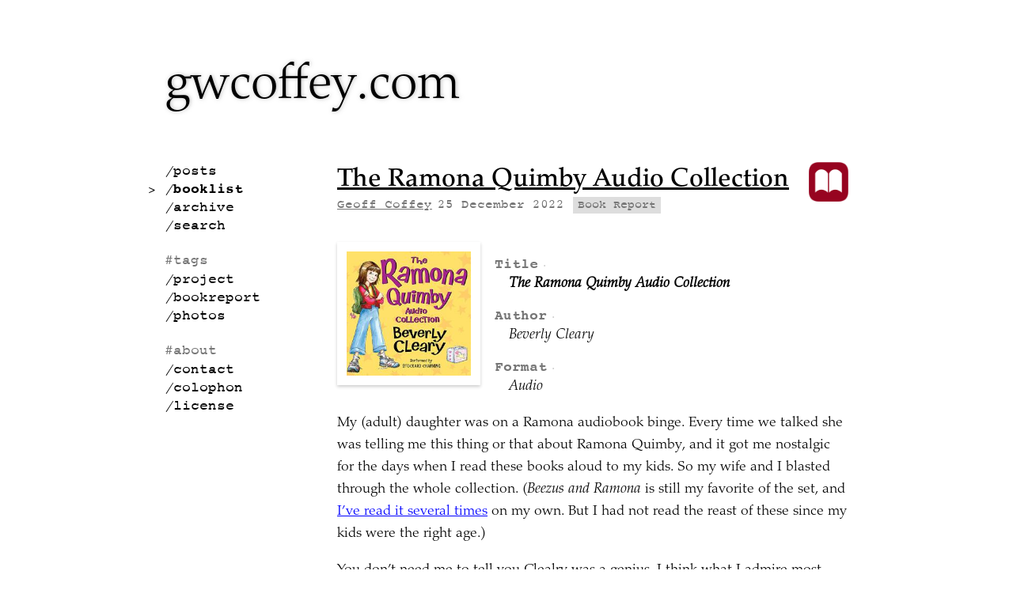

--- FILE ---
content_type: text/html; charset=UTF-8
request_url: https://gwcoffey.com/booklist/2022-12-25-ramona-quimby-audio-collection/
body_size: 1874
content:
<!doctype html><html lang=en-us><head><title>gwcoffey.com: The Ramona Quimby Audio Collection</title><meta name=viewport content="width=980"><link rel=stylesheet href=/css/style.css><script src=/js/main.js defer></script>
<link rel=apple-touch-icon sizes=180x180 href=/apple-touch-icon.png><link rel=icon type=image/png sizes=32x32 href=/favicon-32x32.png><link rel=icon type=image/png sizes=16x16 href=/favicon-16x16.png><link rel=manifest href=/site.webmanifest><link rel=mask-icon href=/safari-pinned-tab.svg color=#000000><meta name=msapplication-TileColor content="#000000"><meta name=theme-color content="#ffffff"><link rel=me href=https://bookstodon.com/@gwcoffey><meta property="og:title" content="The Ramona Quimby Audio Collection"><meta property="og:type" content="website"><meta property="og:url" content="https://gwcoffey.com/booklist/2022-12-25-ramona-quimby-audio-collection/"><meta property="og:image" content="https://gwcoffey.com/booklist/2022-12-25-ramona-quimby-audio-collection/cover.jpg"><meta property="og:locale" content="en_US"><meta property="og:site_name" content="gwcoffey.com"></head><body><header><h2><a rel=home href=/>gwcoffey.com</a></h2></header><main><article class=single><div class=heading><hgroup><a href=/booklist/2022-12-25-ramona-quimby-audio-collection/><h1>The Ramona Quimby Audio Collection</h1></a></a><div class=byline><address><a rel=author href=/me>Geoff Coffey</a></address><time datetime="2022-12-25 00:00:00 +0000 UTC">25 December 2022</time>
<a class=tag href=/tags/book-report>Book Report</a></div><ul class=crumb></ul></hgroup><img class=icon src=/img/sites/book.png alt="Book icon"></div><div class=book><figure><img src=/booklist/2022-12-25-ramona-quimby-audio-collection/cover_hueeff42df23dfbb94aea597e3b29a092c_72124_240x0_resize_q75_box.jpg alt="Book cover"></figure><dl><dt>Title</dt><dd><strong>The Ramona Quimby Audio Collection</strong></dd><dt>Author</dt><dd>Beverly Cleary</dd><dt>Format</dt><dd>Audio</dd></dl></div><p>My (adult) daughter was on a Ramona audiobook binge. Every time we talked she was telling me this thing or that about Ramona Quimby, and it got me nostalgic for the days when I read these books aloud to my kids. So my wife and I blasted through the whole collection. (<em>Beezus and Ramona</em> is still my favorite of the set, and <a href=/booklist/2019-03-30-beezus-and-ramona/>I&rsquo;ve read it several times</a> on my own. But I had not read the reast of these since my kids were the right age.)</p><p>You don&rsquo;t need me to tell you Clealry was a genius. I think what I admire most about her work is the love she has for her small simple characters. It is clear on every page that Cleary respects the children she writes about, and she wants us to see all children as intelligent, thoughtful, rational humans deserving of respect from everyone. I could not agree more.</p><p>I will also forever love Cleary for her funny subtle Moby-Dick homage in <em>Ramona and Her Mother</em>. Ramona&rsquo;s mother is reading Moby-Dick with her book club. There are several small instances of connection, but by far my favorite is Ramona&rsquo;s encounter with the toothpaste:</p><blockquote>That squirt really did make Ramona feel better. She squeezed again. Another satisfying squirt. She felt even better. This was more fun than finger painting or modeling turtles out of clay. Suddenly Ramona no longer cared what anyone thought. She squeezed and squirted, squeezed and squirted…</blockquote><p>Compare this with—well I was going to say &ldquo;one of my favorite passages from Moby-Dick&rdquo; but honestly every passage in Moby-Dick is a favorite. Anyway, compare:</p><blockquote>Squeeze! squeeze! squeeze! all the morning long; I squeezed that sperm till I myself almost melted into it; I squeezed that sperm till a strange sort of insanity came over me; and I found myself unwittingly squeezing my co-laborers&rsquo; hands in it, mistaking their hands for the gentle globules. Such an abounding, affectionate, friendly, loving feeling did this avocation beget; that at last I was continually squeezing their hands, and looking up into their eyes sentimentally; as much as to say,—Oh! my dear fellow beings, why should we longer cherish any social acerbities, or know the slightest ill-humor or envy!</blockquote><p>Tell me I&rsquo;m wrong.</p></article></main><footer><nav><menu><li><a href=/posts/>Posts</a></li><li class=current><a href=/booklist/>booklist</a></li><li><a href=/archive/>archive</a></li><li><a href=/search/>search</a></li></menu><h2>Tags</h2><menu><li><a href=/tags/project/>project</a></li><li><a href=/tags/book-report/>bookreport</a></li><li><a href=/tags/photos/>photos</a></li></menu><h2>About</h2><menu><li><a href=/me/>Contact</a></li><li><a href=/colophon/>Colophon</a></li><li><a href=/license/>License</a></li></menu></nav></footer></body></html>

--- FILE ---
content_type: text/css; charset=UTF-8
request_url: https://gwcoffey.com/css/style.css
body_size: 4552
content:
@font-face{font-family:"Courier LT Round";font-weight:400;src:url("/fonts/5444777/ccca6f3b-2af1-4f98-903d-6a8d82102e33.woff2") format("woff2"),url("/fonts/5444777/942b1bd5-ed36-4322-b12f-32540ba2b355.woff") format("woff")}@font-face{font-family:"Courier LT Round";font-weight:700;src:url("/fonts/5444781/bf74c4ed-b436-448f-a804-771fef3df18a.woff2") format("woff2"),url("/fonts/5444781/0f3b2d9a-d6ba-4b00-856b-9e6c2204e81e.woff") format("woff")}@font-face{font-family:"Palatino LT";font-weight:700;src:url("/fonts/6215210/b6634f5b-2444-4019-80cd-37ce5371a234.woff2") format("woff2"),url("/fonts/6215210/50f0aaea-a142-4493-b42d-da4ca1425995.woff") format("woff")}@font-face{font-family:"Palatino LT";font-weight:400;font-style:italic;src:url("/fonts/6215265/51089b37-e572-4359-887c-c103145541ef.woff2") format("woff2"),url("/fonts/6215265/393edd60-97a5-4cd1-8564-c3201d7b042d.woff") format("woff")}@font-face{font-family:"Palatino LT";font-weight:400;src:url("/fonts/6215654/9a3e2092-79e8-436b-846c-1137855e0426.woff2") format("woff2"),url("/fonts/6215654/a6a37a24-cad1-4d4a-b282-ea917b23039b.woff") format("woff")}:root{--mono-font: "Courier LT Round", monospace;--body-font: "Palatino LT", serif;--header-font: var(--body-font)}@media (prefers-color-scheme: light){:root{--main-bg-color: white;--main-text-color: black;--link-text-color: #00f;--visited-link-text-color: #909;--active-link-text-color: #f33;--deemphasized-text-color: #777;--dt-dot-text-color: #ccc;--box-border-color: rgba(0,0,0,0.1);--text-bg-border-color: var(--box-border-color);--blockquote-border-color: #aaa;--cite-underline-color: #aaa;--red-bg-color: #F9EEEA;--green-bg-color: #EEF9EA;--blue-bg-color: #EEEAF9;--grey-bg-color: #EEEDEC;--code-bg-color: #F9F7F5;--ins-bg-color: var(--green-bg-color);--del-bg-color: var(--red-bg-color);--mark-bg-color: #ffb;--kbd-bg-color: #ddd;--kbd-border-colors: rgba(0,0,0,0.1) rgba(0,0,0,0.2) rgba(0,0,0,0.4) rgba(0,0,0,0.2);--samp-bg-color: #f6f6f6;--tag-bg-color: #ddd;--aside-bg-color: var(--grey-bg-color);--aside-border-color: rgba(0,0,0,0.1);--note-bg-color: #F9F9E4;--warn-bg-color: var(--red-bg-color);--tip-bg-color: var(--green-bg-color);--caption-bg-color: var(--grey-bg-color);--figure-border-color: var(--box-border-color);--figure-frame-bg-color: white;--archive-banner-bg-color: #EEEBE8;--archive-banner-border-color: #999795;--header-cursor-color: #999}}@media (prefers-color-scheme: dark){:root{--main-bg-color: #191920;--main-text-color: white;--link-text-color: #77f;--visited-link-text-color: #f8f;--active-link-text-color: #f55;--deemphasized-text-color: #999;--dt-dot-text-color: #555;--box-border-color: rgba(255,255,255,.1);--text-bg-border-color: var(--box-border-color);--blockquote-border-color: #555;--cite-underline-color: #555;--red-bg-color: #422;--green-bg-color: #242;--blue-bg-color: #335;--grey-bg-color: #292929;--code-bg-color: var(--main-bg-color);--ins-bg-color: var(--green-bg-color);--del-bg-color: var(--red-bg-color);--mark-bg-color: #552;--kbd-bg-color: #444;--kbd-border-colors: rgba(255,255,255,.3) rgba(255,255,255,.2) rgba(255,255,255,0) rgba(255,255,255,0.2);--samp-bg-color: #393940;--tag-bg-color: #444;--aside-bg-color: var(--grey-bg-color);--aside-border-color: rgba(255,255,255,0.1);--note-bg-color: #442;--warn-bg-color: var(--red-bg-color);--tip-bg-color: var(--green-bg-color);--caption-bg-color: var(--grey-bg-color);--figure-border-color: var(--box-border-color);--figure-frame-bg-color: #333;--archive-banner-bg-color: rgba(34, 25, 17, 0.3);--archive-banner-border-color: rgba(228, 190, 150, 0.4);--header-cursor-color: #999}}main{font-family:var(--body-font)}main h1,main h2,main h3,main h4{font-weight:bold;margin-top:1.5em;margin-bottom:1em}main h1{font-size:xx-large;margin-top:0}main h1 small{font-size:large;color:var(--deemphasized-text-color)}main h2{font-size:x-large}main h3{font-size:large}main ol,main ul{padding-left:1em;margin:0 0 1em 1em}main ol li,main ul li{line-height:1.6}main ol li::marker,main ul li::marker{font-size:smaller;color:var(--deemphasized-text-color)}main ol li>ul,main ol li>ol,main ul li>ul,main ul li>ol{margin-top:0}main ol{list-style-type:decimal}main ul{list-style-type:disc}main dl{margin-left:1em}main dl dt{font-family:var(--mono-font);font-weight:bold;color:var(--deemphasized-text-color);margin-top:1em}main dl dt:after{content:" •";font-size:x-small;color:var(--dt-dot-text-color)}main dl dt+dt{margin-top:0}main dl dd{margin-left:1em;line-height:1.5;font-style:italic}main p,main aside{margin:1em 0;line-height:1.6}main a{color:var(--link-text-color)}main a:visited{color:var(--visited-link-text-color)}main a:active{color:var(--active-link-text-color)}main del,main ins,main kbd,main var,main samp{display:inline-block;padding:0 0.5ch;border:1px solid var(--text-bg-border-color);border-radius:3px;line-height:1.3}main code,main var{font-family:var(--mono-font);font-style:normal;font-variant-ligatures:no-common-ligatures}main pre{background:var(--code-bg-color);border:1px solid var(--text-bg-border-color);padding:0.5em 0.8em;overflow-wrap:anywhere;white-space:pre-wrap}main pre code{border:none;background:transparent}main ins:before,main del:before{display:inline-block;padding-right:0.5ch;text-decoration:none}main del{background:var(--del-bg-color);text-decoration:line-through}main del:before{content:"- ";color:#b99}main ins{background:var(--ins-bg-color)}main ins:before{content:"+ ";color:#9b9}main mark{display:inline-block;position:relative;padding:0 0.3ch;background:var(--mark-bg-color);line-height:1.3;color:var(--main-text-color)}main kbd{font-family:var(--mono-font);background:var(--kbd-bg-color);border-color:var(--kbd-border-colors)}main kbd .command{font-size:0}main kbd .command:after{content:"⌘";display:inline;position:relative;top:3px;font-size:17px;padding-right:3px}main kbd .command:last-child:after{padding-right:0}main samp{font-family:var(--mono-font);background:var(--samp-bg-color)}main q[cite]{text-decoration-line:underline;text-decoration-style:dotted;text-decoration-color:#aaa;text-decoration-thickness:1px;cursor:pointer}main q:before{content:"“";display:inline-block;text-decoration:none}main q:after{content:"”";display:inline-block;text-decoration:none}main blockquote{margin-left:1em;padding-left:1em;line-height:1.3;border-left:1px dotted var(--blockquote-border-color)}main blockquote cite{display:block;text-align:right;font-style:italic;padding-top:1em;margin-left:-2em;background:var(--main-bg-color)}main blockquote cite:before{content:"– "}main aside:not(:has(h3)){--fold-size: 0.8em;position:relative;margin:1em 0 1em 1em;padding:1em;background:var(--aside-bg-color);border:1px solid var(--aside-border-color);box-shadow:0 2px 3px rgba(0,0,0,0.1);clip-path:polygon(var(--fold-size) 0, calc(100% + 4px) 0, calc(100% + 4px) calc(100% + 4px), calc(0% - 4px) calc(100% + 4px), -4px calc(var(--fold-size) + 4px))}main aside:not(:has(h3)):before{content:' ';display:inline-block;position:absolute;top:0;left:0;height:calc(var(--fold-size) - 1px);width:calc(var(--fold-size) - 1px);background:var(--aside-border-color);box-shadow:0 0 3px var(--aside-border-color)}main aside:not(:has(h3)).note{background:var(--note-bg-color)}main aside:not(:has(h3)).warn{background:var(--warn-bg-color)}main aside:not(:has(h3)).tip{background:var(--tip-bg-color)}main aside:has(h3){background:var(--aside-bg-color);padding:1em;border:1px solid var(--aside-border-color);box-shadow:0 2px 4px rgba(0,0,0,0.2)}main aside:has(h3) h3{margin-top:0}main details{margin-left:1em;line-height:1.5}main details summary{margin-left:-1em;color:var(--deemphasized-text-color);font-weight:bold}main hr{border:none;text-align:center;height:1em}main hr:after{content:'***'}main sup{display:inline-block;position:relative;left:2px;top:-1ch;font-size:small;vertical-align:baseline}main sup a{font-style:italic}main ol.steps li>p:first-child{margin-bottom:0}main ol.steps li>p:first-child+p{margin-top:0}main aside.qna p:first-child{margin-top:0;font-weight:bold}main span.editors-note,main p.editors-note{font-style:italic}main span.editors-note em,main p.editors-note em{font-style:normal}main a.tag{display:inline-block;background:var(--tag-bg-color);padding:2px 6px;text-decoration:none;font-size:smaller}main a.tag:hover{text-decoration:underline}main .pill{font-family:var(--mono-font);display:inline-block;background:var(--tag-bg-color);color:var(--deemphasized-text-color);padding:0px 10px;text-decoration:none;font-size:smaller;border-radius:6px}main div.poem div.stanza{margin:1em 0}main div.poem p{margin:0 0 0 calc(var(--indent) * 1ch + 1em);text-indent:-1em}main figure{position:relative}main figure:has(+figure){margin-bottom:36px}main figure:has(>figcaption>h4){padding-top:2.3em}main figure img,main figure video,main figure .figure-item{display:block;margin:0 auto;max-width:100%;max-height:90vh;padding:12px;box-shadow:0px 2px 4px rgba(0,0,0,0.2);background:var(--figure-frame-bg-color)}main figure img:not(+figcaption),main figure video:not(+figcaption),main figure .figure-item:not(+figcaption){margin-bottom:36px}main figure figcaption h4{position:absolute;top:0;left:0;right:0;margin:0.4em 0 0 0;text-align:center;font-size:medium;font-weight:bold}main figure figcaption p{margin:12px 0 3px 0;font-style:italic;text-align:center}main figure figcaption p em{font-style:normal}main figure.embed{max-width:300px;margin-top:1ch;margin-bottom:1em}main figure.embed.small{max-width:200px}main figure.embed.right{float:right;margin-left:1em}main figure.embed.left{float:left;margin-right:1em}html{box-sizing:border-box;font-size:18px;-webkit-text-size-adjust:170%;text-size-adjust:170%}*,*:before,*:after{box-sizing:inherit}body,h1,h2,h3,h4,h5,h6,p,ol,ul{margin:0;padding:0;font-weight:normal}ol,ul,menu,dl{list-style:none;margin:0;padding:0}dd,dt,li{margin:0;padding:0}img{max-width:100%;height:auto}ins,del{text-decoration:none}address,cite,var{font-style:normal}figure{margin:0;padding:0}dialog{padding:0;margin:auto;border:none}body{max-width:900px;margin:0 auto 3em auto;padding:0 1em;display:grid;grid-template-rows:auto 1fr;grid-template-columns:200px 1fr;grid-template-areas:"head head" "nav main";column-gap:1em;background:var(--main-bg-color);color:var(--main-text-color)}header{grid-area:head}main{grid-area:main}main hgroup{position:relative}main hgroup .crumb{position:absolute;top:-3ex;display:flex;color:var(--deemphasized-text-color);font-family:var(--mono-font);margin:0;padding:0;font-variant-ligatures:no-common-ligatures}main hgroup .crumb li{display:flex}main hgroup .crumb li::before{display:block;content:"/"}main hgroup .crumb li:last-child::after{display:block;content:"/"}main hgroup .crumb a{color:var(--deemphasized-text-color)}main hgroup .crumb a:hover{color:var(--active-link-text-color)}main .paginator-links{margin-top:3em;font-family:var(--mono-font)}main .paginator-links:has(.next){text-align:right}main .paginator-links a{color:var(--deemphasized-text-color);text-decoration:none}main .paginator-links a:hover{text-decoration:underline}main .paginator-links a.prev:before{content:"< "}main .paginator-links a.next{display:inline-block;margin-left:2ex}main .paginator-links a.next:after{content:" >"}header h2{display:inline-block;font-family:var(--header-font);font-size:48pt;text-shadow:rgba(120,120,120,0.5) 1px 0 5px;margin:1em 0}header h2 a{text-decoration:none;color:var(--main-text-color);position:relative}body.home header h2 a:after{content:'';height:0.9em;width:2px;position:absolute;right:-0.5ch;top:0.2ch;animation:blinker 1s step-end 4}@keyframes blinker{50%{background:var(--header-cursor-color)}}footer nav{grid-area:nav;font-family:var(--mono-font);font-variant-ligatures:no-common-ligatures}footer nav h2{font-size:large;text-transform:lowercase;margin:1.2em 0 0.2em 0;color:var(--deemphasized-text-color)}footer nav h2:before{content:"#"}footer nav h2:first-child{margin-top:0}footer nav li{text-transform:lowercase;font-size:large;line-height:1.3}footer nav li a{text-decoration:none;color:var(--main-text-color)}footer nav li a:before{content:"/"}footer nav li.current a{margin-left:-2ch;font-weight:bold}footer nav li.current a:before{content:"> /";font-weight:normal}section.archive{background:var(--archive-banner-bg-color);padding:1em;margin-bottom:3em;border:3px double var(--archive-banner-border-color);box-shadow:inset 0px 2px 6px var(--archive-banner-border-color)}section.archive h3{font-style:italic;margin:0 0 0.5em 0}section.archive p{margin:0}a.archive-site{display:block;margin:2em;padding:1em;border-radius:8px;background:rgba(128,128,0,0.4);color:rgba(0,0,0,0.6);text-align:center;text-decoration:none;text-transform:uppercase;font-weight:bold;font-size:larger}a.archive-site:active,a.archive-site:visited{color:rgba(0,0,0,0.6)}@media (min-width: 800px){div.book{display:grid;grid-template-columns:181px 1fr;margin-bottom:1em}div.book figure{width:181px}}.post-preview{position:relative;display:flex;align-items:flex-start;margin-bottom:2em}.post-preview .icon{width:2.5ex;margin-right:1ex;margin-top:0.1ex}.post-preview .icon.large{width:50px;height:50px;margin-right:15px}.post-preview .content{flex:1}.post-preview a.more{font-style:italic;color:var(--deemphasized-text-color)}.post-preview h4{margin:0 0 4px 0}.post-preview .byline{font-family:var(--mono-font);margin-top:0.2em;margin-bottom:0.2em}.post-preview .byline,.post-preview .byline a{color:var(--deemphasized-text-color)}.post-preview h4+.byline a{text-decoration:none}.post-preview:has(.thumbs){padding-right:20px}.post-preview .thumbs{width:80px;height:80px}.post-preview .thumbs img{display:block;object-fit:cover;width:80px;height:80px;padding:4px;border:1px solid #eee;background:white;border-radius:3px;position:absolute;right:10px}.post-preview .thumbs a:nth-child(2) img{transform:rotate(3deg);right:5px}.post-preview .thumbs a:nth-child(3) img{transform:rotate(6deg);right:0}.post-preview .summary>p{margin-top:0}.post-preview figure{border:none;box-shadow:none;margin:0;padding:0}.post-preview figure img,.post-preview figure video{margin:0;border:1px solid #eee}.post-preview figure figcaption{display:none}section.footnotes{color:var(--deemphasized-text-color)}section.footnotes li{font-size:smaller}.home-links{text-align:center;margin-top:3em;font-family:var(--mono-font)}.home-links a,.home-links a:visited{color:var(--deemphasized-text-color);text-decoration:none}.home-links a:hover{text-decoration:underline}article:nth-of-type(n+2){margin-top:1in}article.single hgroup a:has(h1){text-decoration:none}article .heading{display:flex;justify-content:space-between}article .heading img.icon{width:50px;height:50px;margin-left:15px}article hgroup{margin-bottom:2em;flex:1}article hgroup a{color:black}article hgroup a:visited{color:currentColor}article hgroup h1{margin-bottom:0.1em}article hgroup div.byline{font-family:var(--mono-font);margin-top:0.2em}article hgroup div.byline,article hgroup div.byline a{color:var(--deemphasized-text-color)}article hgroup div.byline address{font-size:medium;display:inline;margin-right:1ex}article hgroup div.byline time{font-size:medium}html:has(:modal){overflow:hidden}img.popable{cursor:pointer;position:relative}img.popable:hover{transition:filter .2s ease-in-out;filter:brightness(75%)}dialog.image{padding:0;box-shadow:0px 4px 8px rgba(0,0,0,0.5);background:#222}dialog.image::backdrop{background:rgba(0,0,0,0.4)}dialog.image figure{position:relative}dialog.image figure>div{position:absolute;top:0;left:0;right:0;height:100%;display:flex;align-items:center;justify-content:center}dialog.image figure>div img{max-height:85vh;max-width:85vw}dialog.image figure:has(figcaption){width:85vw;height:85vh}dialog.image figure:has(figcaption)>div{height:calc(100% - 60px)}dialog.image figure:has(figcaption) img{max-height:85vh;max-width:85vw}dialog.image figure figcaption{position:absolute;bottom:0;right:0;left:0;height:60px;color:white;background:black;padding:0.5em;width:100%;font-family:var(--body-font)}dialog.image figure figcaption h4{font-weight:bold;margin-bottom:4px}dialog.image figure figcaption p{overflow:hidden;white-space:nowrap;text-overflow:ellipsis}ul.listapp li p.item,ol.listapp li p.item{margin:0}ul.listapp li p.desc,ol.listapp li p.desc{margin:0;opacity:0.6}ul.listapp li p.placeholder,ol.listapp li p.placeholder{font-style:italic}article ul.listapp,article ol.listapp{margin:0;padding:0}article ul.listapp li,article ol.listapp li{border-top:1px solid var(--grey-bg-color)}article ul.listapp li:last-child,article ol.listapp li:last-child{border-bottom:1px solid var(--grey-bg-color)}article ul.listapp li .container,article ol.listapp li .container{display:flex;justify-content:space-between;padding:1em 1em 1em 0.3em}article ul.listapp li .container div.text,article ol.listapp li .container div.text{display:flex;flex-direction:column}article ul.listapp li .container div.text:has(~img),article ol.listapp li .container div.text:has(~img){margin-right:1.7em}article ul.listapp li img,article ol.listapp li img{display:block;object-fit:cover;width:80px;height:80px;padding:4px;border:1px solid #eee;background:white;border-radius:3px}div.album{display:grid;grid-template-columns:1fr 1fr;grid-auto-rows:1fr}div.album hgroup{margin-top:1em}div.album hgroup .byline{font-family:var(--mono-font);margin-top:1em}div.album hgroup .byline,div.album hgroup .byline a{color:var(--deemphasized-text-color);text-decoration:none}div.album hgroup .byline address{font-size:medium;display:inline}div.album hgroup .byline time{font-size:medium}div.album hgroup .byline .count::before{content:"• "}div.album hgroup h4{margin-top:0.2em}div.album .set{padding:0.5em;position:relative}div.album .set img{display:block;object-fit:cover;width:100%;padding:4px;border:1px solid #eee;background:white;border-radius:3px;z-index:3}div.album .set a:nth-child(2) img{position:absolute;transform:rotate(-3deg);width:calc(100% - 1em);top:0.5em;z-index:-1}div.album .set a:nth-child(3) img{position:absolute;transform:rotate(-6deg);width:calc(100% - 1em);top:0.5em;z-index:-2}.search-form h1{margin-bottom:0.5em;font-size:larger}.search-form h1:after{content:":"}.search-form input[type="search"]{appearance:none;display:block;border:1px solid #ccc;border-radius:5px;width:100%;font-size:large;padding:6px;font-family:var(--mono-font);box-shadow:#eee 0px 2px 2px inset}.search-form input[type="search"]:focus{outline:none}.search-form .results{margin-top:2em}select{appearance:none;padding:2px 26px 2px 6px;background-image:url("data:image/svg+xml;utf8,%3Csvg%20xmlns%3D%22http%3A%2F%2Fwww.w3.org%2F2000%2Fsvg%22%20width%3D%22100%25%22%20height%3D%22100%25%22%20viewBox%3D%220%200%2090%2090%22%20fill-rule%3D%22evenodd%22%20stroke-linejoin%3D%22round%22%20stroke-miterlimit%3D%222%22%20xmlns%3Av%3D%22https%3A%2F%2Fvecta.io%2Fnano%22%3E%3Cpath%20d%3D%22M40.72%2071.325L6.388%2035.286l68.653-.008L40.72%2071.325z%22%20fill%3D%22%23c5b9ac%22%2F%3E%3C%2Fsvg%3E");background-size:20px 20px;background-position:right;background-repeat:no-repeat;font-family:var(--mono-font);font-size:large;font-weight:bold;color:var(--deemphasized-text-color);border:1px solid var(--box-border-color);box-shadow:#eee 0 2px 2px}div.book-covers{--cover-width: 60px}div.book-covers img{width:var(--cover-width);height:calc(var(--cover-width) * 1.5)}


--- FILE ---
content_type: application/javascript; charset=UTF-8
request_url: https://gwcoffey.com/js/main.js
body_size: 161
content:
(()=>{(()=>{let t=document.createElement("dialog");t.classList.add("image");let n=document.createElement("figure"),o=document.createElement("div"),r=document.createElement("img");o.appendChild(r),n.appendChild(o),t.appendChild(n),document.body.appendChild(t),t.addEventListener("click",()=>{t.close()}),t.addEventListener("close",()=>{let e=n.querySelector("figcaption");e&&e.remove()}),document.querySelectorAll("img.popable").forEach(e=>e.addEventListener("click",()=>{if(r.src=e.src,e.parentElement.tagName==="FIGURE"){let i=e.parentElement.querySelector("figcaption");i&&n.appendChild(i.cloneNode(!0))}t.showModal()}))})();(()=>{let n="/.netlify/functions/sitesearch",o=document.querySelector(".search-form .results"),r,e;function i(c){let l=c.trim().toLowerCase();l!==e&&(e=l,clearTimeout(r),r=setTimeout(()=>a(),300))}function a(){if(e.trim()===""){o.innerHTML="";return}let c=new URLSearchParams({q:e}),l=fetch(`${n}?${c}`).then(async d=>{let s=await d.text(),m=JSON.parse(s).docs.join(`
`);o.innerHTML=m})}document.querySelectorAll("div.search-form input").forEach(c=>{c.addEventListener("input",l=>{i(c.value)})})})();})();
